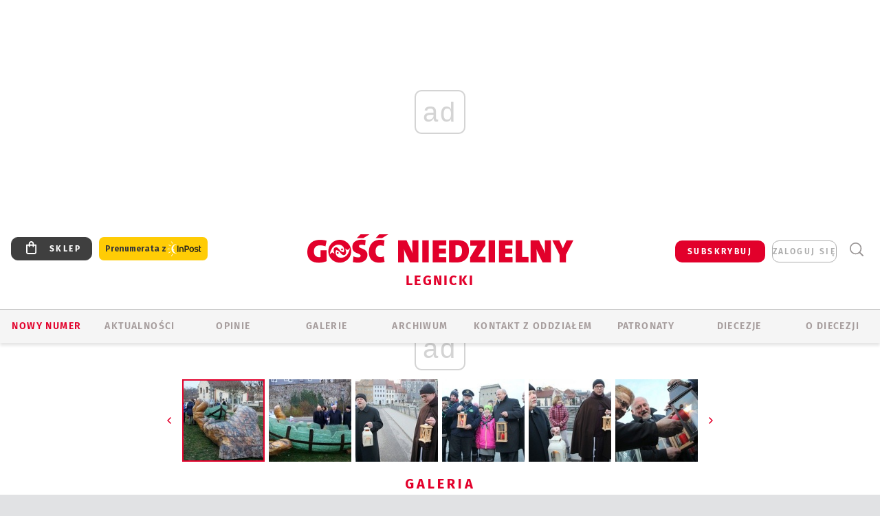

--- FILE ---
content_type: text/html; charset=utf-8
request_url: https://www.google.com/recaptcha/api2/anchor?ar=1&k=6LfKq5UUAAAAAMU4Rd1_l_MKSJAizQb5Mk_8bFA_&co=aHR0cHM6Ly9sZWduaWNhLmdvc2MucGw6NDQz&hl=en&v=PoyoqOPhxBO7pBk68S4YbpHZ&size=invisible&anchor-ms=20000&execute-ms=30000&cb=6dnfuwci3bei
body_size: 48588
content:
<!DOCTYPE HTML><html dir="ltr" lang="en"><head><meta http-equiv="Content-Type" content="text/html; charset=UTF-8">
<meta http-equiv="X-UA-Compatible" content="IE=edge">
<title>reCAPTCHA</title>
<style type="text/css">
/* cyrillic-ext */
@font-face {
  font-family: 'Roboto';
  font-style: normal;
  font-weight: 400;
  font-stretch: 100%;
  src: url(//fonts.gstatic.com/s/roboto/v48/KFO7CnqEu92Fr1ME7kSn66aGLdTylUAMa3GUBHMdazTgWw.woff2) format('woff2');
  unicode-range: U+0460-052F, U+1C80-1C8A, U+20B4, U+2DE0-2DFF, U+A640-A69F, U+FE2E-FE2F;
}
/* cyrillic */
@font-face {
  font-family: 'Roboto';
  font-style: normal;
  font-weight: 400;
  font-stretch: 100%;
  src: url(//fonts.gstatic.com/s/roboto/v48/KFO7CnqEu92Fr1ME7kSn66aGLdTylUAMa3iUBHMdazTgWw.woff2) format('woff2');
  unicode-range: U+0301, U+0400-045F, U+0490-0491, U+04B0-04B1, U+2116;
}
/* greek-ext */
@font-face {
  font-family: 'Roboto';
  font-style: normal;
  font-weight: 400;
  font-stretch: 100%;
  src: url(//fonts.gstatic.com/s/roboto/v48/KFO7CnqEu92Fr1ME7kSn66aGLdTylUAMa3CUBHMdazTgWw.woff2) format('woff2');
  unicode-range: U+1F00-1FFF;
}
/* greek */
@font-face {
  font-family: 'Roboto';
  font-style: normal;
  font-weight: 400;
  font-stretch: 100%;
  src: url(//fonts.gstatic.com/s/roboto/v48/KFO7CnqEu92Fr1ME7kSn66aGLdTylUAMa3-UBHMdazTgWw.woff2) format('woff2');
  unicode-range: U+0370-0377, U+037A-037F, U+0384-038A, U+038C, U+038E-03A1, U+03A3-03FF;
}
/* math */
@font-face {
  font-family: 'Roboto';
  font-style: normal;
  font-weight: 400;
  font-stretch: 100%;
  src: url(//fonts.gstatic.com/s/roboto/v48/KFO7CnqEu92Fr1ME7kSn66aGLdTylUAMawCUBHMdazTgWw.woff2) format('woff2');
  unicode-range: U+0302-0303, U+0305, U+0307-0308, U+0310, U+0312, U+0315, U+031A, U+0326-0327, U+032C, U+032F-0330, U+0332-0333, U+0338, U+033A, U+0346, U+034D, U+0391-03A1, U+03A3-03A9, U+03B1-03C9, U+03D1, U+03D5-03D6, U+03F0-03F1, U+03F4-03F5, U+2016-2017, U+2034-2038, U+203C, U+2040, U+2043, U+2047, U+2050, U+2057, U+205F, U+2070-2071, U+2074-208E, U+2090-209C, U+20D0-20DC, U+20E1, U+20E5-20EF, U+2100-2112, U+2114-2115, U+2117-2121, U+2123-214F, U+2190, U+2192, U+2194-21AE, U+21B0-21E5, U+21F1-21F2, U+21F4-2211, U+2213-2214, U+2216-22FF, U+2308-230B, U+2310, U+2319, U+231C-2321, U+2336-237A, U+237C, U+2395, U+239B-23B7, U+23D0, U+23DC-23E1, U+2474-2475, U+25AF, U+25B3, U+25B7, U+25BD, U+25C1, U+25CA, U+25CC, U+25FB, U+266D-266F, U+27C0-27FF, U+2900-2AFF, U+2B0E-2B11, U+2B30-2B4C, U+2BFE, U+3030, U+FF5B, U+FF5D, U+1D400-1D7FF, U+1EE00-1EEFF;
}
/* symbols */
@font-face {
  font-family: 'Roboto';
  font-style: normal;
  font-weight: 400;
  font-stretch: 100%;
  src: url(//fonts.gstatic.com/s/roboto/v48/KFO7CnqEu92Fr1ME7kSn66aGLdTylUAMaxKUBHMdazTgWw.woff2) format('woff2');
  unicode-range: U+0001-000C, U+000E-001F, U+007F-009F, U+20DD-20E0, U+20E2-20E4, U+2150-218F, U+2190, U+2192, U+2194-2199, U+21AF, U+21E6-21F0, U+21F3, U+2218-2219, U+2299, U+22C4-22C6, U+2300-243F, U+2440-244A, U+2460-24FF, U+25A0-27BF, U+2800-28FF, U+2921-2922, U+2981, U+29BF, U+29EB, U+2B00-2BFF, U+4DC0-4DFF, U+FFF9-FFFB, U+10140-1018E, U+10190-1019C, U+101A0, U+101D0-101FD, U+102E0-102FB, U+10E60-10E7E, U+1D2C0-1D2D3, U+1D2E0-1D37F, U+1F000-1F0FF, U+1F100-1F1AD, U+1F1E6-1F1FF, U+1F30D-1F30F, U+1F315, U+1F31C, U+1F31E, U+1F320-1F32C, U+1F336, U+1F378, U+1F37D, U+1F382, U+1F393-1F39F, U+1F3A7-1F3A8, U+1F3AC-1F3AF, U+1F3C2, U+1F3C4-1F3C6, U+1F3CA-1F3CE, U+1F3D4-1F3E0, U+1F3ED, U+1F3F1-1F3F3, U+1F3F5-1F3F7, U+1F408, U+1F415, U+1F41F, U+1F426, U+1F43F, U+1F441-1F442, U+1F444, U+1F446-1F449, U+1F44C-1F44E, U+1F453, U+1F46A, U+1F47D, U+1F4A3, U+1F4B0, U+1F4B3, U+1F4B9, U+1F4BB, U+1F4BF, U+1F4C8-1F4CB, U+1F4D6, U+1F4DA, U+1F4DF, U+1F4E3-1F4E6, U+1F4EA-1F4ED, U+1F4F7, U+1F4F9-1F4FB, U+1F4FD-1F4FE, U+1F503, U+1F507-1F50B, U+1F50D, U+1F512-1F513, U+1F53E-1F54A, U+1F54F-1F5FA, U+1F610, U+1F650-1F67F, U+1F687, U+1F68D, U+1F691, U+1F694, U+1F698, U+1F6AD, U+1F6B2, U+1F6B9-1F6BA, U+1F6BC, U+1F6C6-1F6CF, U+1F6D3-1F6D7, U+1F6E0-1F6EA, U+1F6F0-1F6F3, U+1F6F7-1F6FC, U+1F700-1F7FF, U+1F800-1F80B, U+1F810-1F847, U+1F850-1F859, U+1F860-1F887, U+1F890-1F8AD, U+1F8B0-1F8BB, U+1F8C0-1F8C1, U+1F900-1F90B, U+1F93B, U+1F946, U+1F984, U+1F996, U+1F9E9, U+1FA00-1FA6F, U+1FA70-1FA7C, U+1FA80-1FA89, U+1FA8F-1FAC6, U+1FACE-1FADC, U+1FADF-1FAE9, U+1FAF0-1FAF8, U+1FB00-1FBFF;
}
/* vietnamese */
@font-face {
  font-family: 'Roboto';
  font-style: normal;
  font-weight: 400;
  font-stretch: 100%;
  src: url(//fonts.gstatic.com/s/roboto/v48/KFO7CnqEu92Fr1ME7kSn66aGLdTylUAMa3OUBHMdazTgWw.woff2) format('woff2');
  unicode-range: U+0102-0103, U+0110-0111, U+0128-0129, U+0168-0169, U+01A0-01A1, U+01AF-01B0, U+0300-0301, U+0303-0304, U+0308-0309, U+0323, U+0329, U+1EA0-1EF9, U+20AB;
}
/* latin-ext */
@font-face {
  font-family: 'Roboto';
  font-style: normal;
  font-weight: 400;
  font-stretch: 100%;
  src: url(//fonts.gstatic.com/s/roboto/v48/KFO7CnqEu92Fr1ME7kSn66aGLdTylUAMa3KUBHMdazTgWw.woff2) format('woff2');
  unicode-range: U+0100-02BA, U+02BD-02C5, U+02C7-02CC, U+02CE-02D7, U+02DD-02FF, U+0304, U+0308, U+0329, U+1D00-1DBF, U+1E00-1E9F, U+1EF2-1EFF, U+2020, U+20A0-20AB, U+20AD-20C0, U+2113, U+2C60-2C7F, U+A720-A7FF;
}
/* latin */
@font-face {
  font-family: 'Roboto';
  font-style: normal;
  font-weight: 400;
  font-stretch: 100%;
  src: url(//fonts.gstatic.com/s/roboto/v48/KFO7CnqEu92Fr1ME7kSn66aGLdTylUAMa3yUBHMdazQ.woff2) format('woff2');
  unicode-range: U+0000-00FF, U+0131, U+0152-0153, U+02BB-02BC, U+02C6, U+02DA, U+02DC, U+0304, U+0308, U+0329, U+2000-206F, U+20AC, U+2122, U+2191, U+2193, U+2212, U+2215, U+FEFF, U+FFFD;
}
/* cyrillic-ext */
@font-face {
  font-family: 'Roboto';
  font-style: normal;
  font-weight: 500;
  font-stretch: 100%;
  src: url(//fonts.gstatic.com/s/roboto/v48/KFO7CnqEu92Fr1ME7kSn66aGLdTylUAMa3GUBHMdazTgWw.woff2) format('woff2');
  unicode-range: U+0460-052F, U+1C80-1C8A, U+20B4, U+2DE0-2DFF, U+A640-A69F, U+FE2E-FE2F;
}
/* cyrillic */
@font-face {
  font-family: 'Roboto';
  font-style: normal;
  font-weight: 500;
  font-stretch: 100%;
  src: url(//fonts.gstatic.com/s/roboto/v48/KFO7CnqEu92Fr1ME7kSn66aGLdTylUAMa3iUBHMdazTgWw.woff2) format('woff2');
  unicode-range: U+0301, U+0400-045F, U+0490-0491, U+04B0-04B1, U+2116;
}
/* greek-ext */
@font-face {
  font-family: 'Roboto';
  font-style: normal;
  font-weight: 500;
  font-stretch: 100%;
  src: url(//fonts.gstatic.com/s/roboto/v48/KFO7CnqEu92Fr1ME7kSn66aGLdTylUAMa3CUBHMdazTgWw.woff2) format('woff2');
  unicode-range: U+1F00-1FFF;
}
/* greek */
@font-face {
  font-family: 'Roboto';
  font-style: normal;
  font-weight: 500;
  font-stretch: 100%;
  src: url(//fonts.gstatic.com/s/roboto/v48/KFO7CnqEu92Fr1ME7kSn66aGLdTylUAMa3-UBHMdazTgWw.woff2) format('woff2');
  unicode-range: U+0370-0377, U+037A-037F, U+0384-038A, U+038C, U+038E-03A1, U+03A3-03FF;
}
/* math */
@font-face {
  font-family: 'Roboto';
  font-style: normal;
  font-weight: 500;
  font-stretch: 100%;
  src: url(//fonts.gstatic.com/s/roboto/v48/KFO7CnqEu92Fr1ME7kSn66aGLdTylUAMawCUBHMdazTgWw.woff2) format('woff2');
  unicode-range: U+0302-0303, U+0305, U+0307-0308, U+0310, U+0312, U+0315, U+031A, U+0326-0327, U+032C, U+032F-0330, U+0332-0333, U+0338, U+033A, U+0346, U+034D, U+0391-03A1, U+03A3-03A9, U+03B1-03C9, U+03D1, U+03D5-03D6, U+03F0-03F1, U+03F4-03F5, U+2016-2017, U+2034-2038, U+203C, U+2040, U+2043, U+2047, U+2050, U+2057, U+205F, U+2070-2071, U+2074-208E, U+2090-209C, U+20D0-20DC, U+20E1, U+20E5-20EF, U+2100-2112, U+2114-2115, U+2117-2121, U+2123-214F, U+2190, U+2192, U+2194-21AE, U+21B0-21E5, U+21F1-21F2, U+21F4-2211, U+2213-2214, U+2216-22FF, U+2308-230B, U+2310, U+2319, U+231C-2321, U+2336-237A, U+237C, U+2395, U+239B-23B7, U+23D0, U+23DC-23E1, U+2474-2475, U+25AF, U+25B3, U+25B7, U+25BD, U+25C1, U+25CA, U+25CC, U+25FB, U+266D-266F, U+27C0-27FF, U+2900-2AFF, U+2B0E-2B11, U+2B30-2B4C, U+2BFE, U+3030, U+FF5B, U+FF5D, U+1D400-1D7FF, U+1EE00-1EEFF;
}
/* symbols */
@font-face {
  font-family: 'Roboto';
  font-style: normal;
  font-weight: 500;
  font-stretch: 100%;
  src: url(//fonts.gstatic.com/s/roboto/v48/KFO7CnqEu92Fr1ME7kSn66aGLdTylUAMaxKUBHMdazTgWw.woff2) format('woff2');
  unicode-range: U+0001-000C, U+000E-001F, U+007F-009F, U+20DD-20E0, U+20E2-20E4, U+2150-218F, U+2190, U+2192, U+2194-2199, U+21AF, U+21E6-21F0, U+21F3, U+2218-2219, U+2299, U+22C4-22C6, U+2300-243F, U+2440-244A, U+2460-24FF, U+25A0-27BF, U+2800-28FF, U+2921-2922, U+2981, U+29BF, U+29EB, U+2B00-2BFF, U+4DC0-4DFF, U+FFF9-FFFB, U+10140-1018E, U+10190-1019C, U+101A0, U+101D0-101FD, U+102E0-102FB, U+10E60-10E7E, U+1D2C0-1D2D3, U+1D2E0-1D37F, U+1F000-1F0FF, U+1F100-1F1AD, U+1F1E6-1F1FF, U+1F30D-1F30F, U+1F315, U+1F31C, U+1F31E, U+1F320-1F32C, U+1F336, U+1F378, U+1F37D, U+1F382, U+1F393-1F39F, U+1F3A7-1F3A8, U+1F3AC-1F3AF, U+1F3C2, U+1F3C4-1F3C6, U+1F3CA-1F3CE, U+1F3D4-1F3E0, U+1F3ED, U+1F3F1-1F3F3, U+1F3F5-1F3F7, U+1F408, U+1F415, U+1F41F, U+1F426, U+1F43F, U+1F441-1F442, U+1F444, U+1F446-1F449, U+1F44C-1F44E, U+1F453, U+1F46A, U+1F47D, U+1F4A3, U+1F4B0, U+1F4B3, U+1F4B9, U+1F4BB, U+1F4BF, U+1F4C8-1F4CB, U+1F4D6, U+1F4DA, U+1F4DF, U+1F4E3-1F4E6, U+1F4EA-1F4ED, U+1F4F7, U+1F4F9-1F4FB, U+1F4FD-1F4FE, U+1F503, U+1F507-1F50B, U+1F50D, U+1F512-1F513, U+1F53E-1F54A, U+1F54F-1F5FA, U+1F610, U+1F650-1F67F, U+1F687, U+1F68D, U+1F691, U+1F694, U+1F698, U+1F6AD, U+1F6B2, U+1F6B9-1F6BA, U+1F6BC, U+1F6C6-1F6CF, U+1F6D3-1F6D7, U+1F6E0-1F6EA, U+1F6F0-1F6F3, U+1F6F7-1F6FC, U+1F700-1F7FF, U+1F800-1F80B, U+1F810-1F847, U+1F850-1F859, U+1F860-1F887, U+1F890-1F8AD, U+1F8B0-1F8BB, U+1F8C0-1F8C1, U+1F900-1F90B, U+1F93B, U+1F946, U+1F984, U+1F996, U+1F9E9, U+1FA00-1FA6F, U+1FA70-1FA7C, U+1FA80-1FA89, U+1FA8F-1FAC6, U+1FACE-1FADC, U+1FADF-1FAE9, U+1FAF0-1FAF8, U+1FB00-1FBFF;
}
/* vietnamese */
@font-face {
  font-family: 'Roboto';
  font-style: normal;
  font-weight: 500;
  font-stretch: 100%;
  src: url(//fonts.gstatic.com/s/roboto/v48/KFO7CnqEu92Fr1ME7kSn66aGLdTylUAMa3OUBHMdazTgWw.woff2) format('woff2');
  unicode-range: U+0102-0103, U+0110-0111, U+0128-0129, U+0168-0169, U+01A0-01A1, U+01AF-01B0, U+0300-0301, U+0303-0304, U+0308-0309, U+0323, U+0329, U+1EA0-1EF9, U+20AB;
}
/* latin-ext */
@font-face {
  font-family: 'Roboto';
  font-style: normal;
  font-weight: 500;
  font-stretch: 100%;
  src: url(//fonts.gstatic.com/s/roboto/v48/KFO7CnqEu92Fr1ME7kSn66aGLdTylUAMa3KUBHMdazTgWw.woff2) format('woff2');
  unicode-range: U+0100-02BA, U+02BD-02C5, U+02C7-02CC, U+02CE-02D7, U+02DD-02FF, U+0304, U+0308, U+0329, U+1D00-1DBF, U+1E00-1E9F, U+1EF2-1EFF, U+2020, U+20A0-20AB, U+20AD-20C0, U+2113, U+2C60-2C7F, U+A720-A7FF;
}
/* latin */
@font-face {
  font-family: 'Roboto';
  font-style: normal;
  font-weight: 500;
  font-stretch: 100%;
  src: url(//fonts.gstatic.com/s/roboto/v48/KFO7CnqEu92Fr1ME7kSn66aGLdTylUAMa3yUBHMdazQ.woff2) format('woff2');
  unicode-range: U+0000-00FF, U+0131, U+0152-0153, U+02BB-02BC, U+02C6, U+02DA, U+02DC, U+0304, U+0308, U+0329, U+2000-206F, U+20AC, U+2122, U+2191, U+2193, U+2212, U+2215, U+FEFF, U+FFFD;
}
/* cyrillic-ext */
@font-face {
  font-family: 'Roboto';
  font-style: normal;
  font-weight: 900;
  font-stretch: 100%;
  src: url(//fonts.gstatic.com/s/roboto/v48/KFO7CnqEu92Fr1ME7kSn66aGLdTylUAMa3GUBHMdazTgWw.woff2) format('woff2');
  unicode-range: U+0460-052F, U+1C80-1C8A, U+20B4, U+2DE0-2DFF, U+A640-A69F, U+FE2E-FE2F;
}
/* cyrillic */
@font-face {
  font-family: 'Roboto';
  font-style: normal;
  font-weight: 900;
  font-stretch: 100%;
  src: url(//fonts.gstatic.com/s/roboto/v48/KFO7CnqEu92Fr1ME7kSn66aGLdTylUAMa3iUBHMdazTgWw.woff2) format('woff2');
  unicode-range: U+0301, U+0400-045F, U+0490-0491, U+04B0-04B1, U+2116;
}
/* greek-ext */
@font-face {
  font-family: 'Roboto';
  font-style: normal;
  font-weight: 900;
  font-stretch: 100%;
  src: url(//fonts.gstatic.com/s/roboto/v48/KFO7CnqEu92Fr1ME7kSn66aGLdTylUAMa3CUBHMdazTgWw.woff2) format('woff2');
  unicode-range: U+1F00-1FFF;
}
/* greek */
@font-face {
  font-family: 'Roboto';
  font-style: normal;
  font-weight: 900;
  font-stretch: 100%;
  src: url(//fonts.gstatic.com/s/roboto/v48/KFO7CnqEu92Fr1ME7kSn66aGLdTylUAMa3-UBHMdazTgWw.woff2) format('woff2');
  unicode-range: U+0370-0377, U+037A-037F, U+0384-038A, U+038C, U+038E-03A1, U+03A3-03FF;
}
/* math */
@font-face {
  font-family: 'Roboto';
  font-style: normal;
  font-weight: 900;
  font-stretch: 100%;
  src: url(//fonts.gstatic.com/s/roboto/v48/KFO7CnqEu92Fr1ME7kSn66aGLdTylUAMawCUBHMdazTgWw.woff2) format('woff2');
  unicode-range: U+0302-0303, U+0305, U+0307-0308, U+0310, U+0312, U+0315, U+031A, U+0326-0327, U+032C, U+032F-0330, U+0332-0333, U+0338, U+033A, U+0346, U+034D, U+0391-03A1, U+03A3-03A9, U+03B1-03C9, U+03D1, U+03D5-03D6, U+03F0-03F1, U+03F4-03F5, U+2016-2017, U+2034-2038, U+203C, U+2040, U+2043, U+2047, U+2050, U+2057, U+205F, U+2070-2071, U+2074-208E, U+2090-209C, U+20D0-20DC, U+20E1, U+20E5-20EF, U+2100-2112, U+2114-2115, U+2117-2121, U+2123-214F, U+2190, U+2192, U+2194-21AE, U+21B0-21E5, U+21F1-21F2, U+21F4-2211, U+2213-2214, U+2216-22FF, U+2308-230B, U+2310, U+2319, U+231C-2321, U+2336-237A, U+237C, U+2395, U+239B-23B7, U+23D0, U+23DC-23E1, U+2474-2475, U+25AF, U+25B3, U+25B7, U+25BD, U+25C1, U+25CA, U+25CC, U+25FB, U+266D-266F, U+27C0-27FF, U+2900-2AFF, U+2B0E-2B11, U+2B30-2B4C, U+2BFE, U+3030, U+FF5B, U+FF5D, U+1D400-1D7FF, U+1EE00-1EEFF;
}
/* symbols */
@font-face {
  font-family: 'Roboto';
  font-style: normal;
  font-weight: 900;
  font-stretch: 100%;
  src: url(//fonts.gstatic.com/s/roboto/v48/KFO7CnqEu92Fr1ME7kSn66aGLdTylUAMaxKUBHMdazTgWw.woff2) format('woff2');
  unicode-range: U+0001-000C, U+000E-001F, U+007F-009F, U+20DD-20E0, U+20E2-20E4, U+2150-218F, U+2190, U+2192, U+2194-2199, U+21AF, U+21E6-21F0, U+21F3, U+2218-2219, U+2299, U+22C4-22C6, U+2300-243F, U+2440-244A, U+2460-24FF, U+25A0-27BF, U+2800-28FF, U+2921-2922, U+2981, U+29BF, U+29EB, U+2B00-2BFF, U+4DC0-4DFF, U+FFF9-FFFB, U+10140-1018E, U+10190-1019C, U+101A0, U+101D0-101FD, U+102E0-102FB, U+10E60-10E7E, U+1D2C0-1D2D3, U+1D2E0-1D37F, U+1F000-1F0FF, U+1F100-1F1AD, U+1F1E6-1F1FF, U+1F30D-1F30F, U+1F315, U+1F31C, U+1F31E, U+1F320-1F32C, U+1F336, U+1F378, U+1F37D, U+1F382, U+1F393-1F39F, U+1F3A7-1F3A8, U+1F3AC-1F3AF, U+1F3C2, U+1F3C4-1F3C6, U+1F3CA-1F3CE, U+1F3D4-1F3E0, U+1F3ED, U+1F3F1-1F3F3, U+1F3F5-1F3F7, U+1F408, U+1F415, U+1F41F, U+1F426, U+1F43F, U+1F441-1F442, U+1F444, U+1F446-1F449, U+1F44C-1F44E, U+1F453, U+1F46A, U+1F47D, U+1F4A3, U+1F4B0, U+1F4B3, U+1F4B9, U+1F4BB, U+1F4BF, U+1F4C8-1F4CB, U+1F4D6, U+1F4DA, U+1F4DF, U+1F4E3-1F4E6, U+1F4EA-1F4ED, U+1F4F7, U+1F4F9-1F4FB, U+1F4FD-1F4FE, U+1F503, U+1F507-1F50B, U+1F50D, U+1F512-1F513, U+1F53E-1F54A, U+1F54F-1F5FA, U+1F610, U+1F650-1F67F, U+1F687, U+1F68D, U+1F691, U+1F694, U+1F698, U+1F6AD, U+1F6B2, U+1F6B9-1F6BA, U+1F6BC, U+1F6C6-1F6CF, U+1F6D3-1F6D7, U+1F6E0-1F6EA, U+1F6F0-1F6F3, U+1F6F7-1F6FC, U+1F700-1F7FF, U+1F800-1F80B, U+1F810-1F847, U+1F850-1F859, U+1F860-1F887, U+1F890-1F8AD, U+1F8B0-1F8BB, U+1F8C0-1F8C1, U+1F900-1F90B, U+1F93B, U+1F946, U+1F984, U+1F996, U+1F9E9, U+1FA00-1FA6F, U+1FA70-1FA7C, U+1FA80-1FA89, U+1FA8F-1FAC6, U+1FACE-1FADC, U+1FADF-1FAE9, U+1FAF0-1FAF8, U+1FB00-1FBFF;
}
/* vietnamese */
@font-face {
  font-family: 'Roboto';
  font-style: normal;
  font-weight: 900;
  font-stretch: 100%;
  src: url(//fonts.gstatic.com/s/roboto/v48/KFO7CnqEu92Fr1ME7kSn66aGLdTylUAMa3OUBHMdazTgWw.woff2) format('woff2');
  unicode-range: U+0102-0103, U+0110-0111, U+0128-0129, U+0168-0169, U+01A0-01A1, U+01AF-01B0, U+0300-0301, U+0303-0304, U+0308-0309, U+0323, U+0329, U+1EA0-1EF9, U+20AB;
}
/* latin-ext */
@font-face {
  font-family: 'Roboto';
  font-style: normal;
  font-weight: 900;
  font-stretch: 100%;
  src: url(//fonts.gstatic.com/s/roboto/v48/KFO7CnqEu92Fr1ME7kSn66aGLdTylUAMa3KUBHMdazTgWw.woff2) format('woff2');
  unicode-range: U+0100-02BA, U+02BD-02C5, U+02C7-02CC, U+02CE-02D7, U+02DD-02FF, U+0304, U+0308, U+0329, U+1D00-1DBF, U+1E00-1E9F, U+1EF2-1EFF, U+2020, U+20A0-20AB, U+20AD-20C0, U+2113, U+2C60-2C7F, U+A720-A7FF;
}
/* latin */
@font-face {
  font-family: 'Roboto';
  font-style: normal;
  font-weight: 900;
  font-stretch: 100%;
  src: url(//fonts.gstatic.com/s/roboto/v48/KFO7CnqEu92Fr1ME7kSn66aGLdTylUAMa3yUBHMdazQ.woff2) format('woff2');
  unicode-range: U+0000-00FF, U+0131, U+0152-0153, U+02BB-02BC, U+02C6, U+02DA, U+02DC, U+0304, U+0308, U+0329, U+2000-206F, U+20AC, U+2122, U+2191, U+2193, U+2212, U+2215, U+FEFF, U+FFFD;
}

</style>
<link rel="stylesheet" type="text/css" href="https://www.gstatic.com/recaptcha/releases/PoyoqOPhxBO7pBk68S4YbpHZ/styles__ltr.css">
<script nonce="VXoZ0fsCE4XojUmbgD_UYA" type="text/javascript">window['__recaptcha_api'] = 'https://www.google.com/recaptcha/api2/';</script>
<script type="text/javascript" src="https://www.gstatic.com/recaptcha/releases/PoyoqOPhxBO7pBk68S4YbpHZ/recaptcha__en.js" nonce="VXoZ0fsCE4XojUmbgD_UYA">
      
    </script></head>
<body><div id="rc-anchor-alert" class="rc-anchor-alert"></div>
<input type="hidden" id="recaptcha-token" value="[base64]">
<script type="text/javascript" nonce="VXoZ0fsCE4XojUmbgD_UYA">
      recaptcha.anchor.Main.init("[\x22ainput\x22,[\x22bgdata\x22,\x22\x22,\[base64]/[base64]/[base64]/[base64]/[base64]/[base64]/KGcoTywyNTMsTy5PKSxVRyhPLEMpKTpnKE8sMjUzLEMpLE8pKSxsKSksTykpfSxieT1mdW5jdGlvbihDLE8sdSxsKXtmb3IobD0odT1SKEMpLDApO08+MDtPLS0pbD1sPDw4fFooQyk7ZyhDLHUsbCl9LFVHPWZ1bmN0aW9uKEMsTyl7Qy5pLmxlbmd0aD4xMDQ/[base64]/[base64]/[base64]/[base64]/[base64]/[base64]/[base64]\\u003d\x22,\[base64]\\u003d\\u003d\x22,\[base64]/CilJdw6nDjxTDgh4+PxzDusKQw6LCl8Kqwr5ww77Dlw3Ch8Ovw4rCqW/CszHCtsOlXANzFsO2wqBBwqvDpVNWw51swp9+PcO7w5AtQQLClcKMwqNYwokOa8OkAcKzwod3wqkCw4V8w5bCjgbDkMOlUX7DhwNIw7TDucO/w6x4KizDkMKKw4Niwo59eBPCh2JWw7rCiXwwwr0sw4jCsyvDusKkWh89wrsLwqQqS8O1w7hFw5jDq8KsEB8VYVoMYjgeAwzDnsOLKVp4w5fDhcO3w6LDk8Oiw7Rlw7zCj8Oew5bDgMO9NUppw7dYBsOVw5/[base64]/Dm2gcM0IWKnvCvsObw5XDmsKUworDqsO3S8KEUnobw6TCk2dLwo8+fsK/e33CusKmwo/Ci8OUw57DrMOADsK/H8O5w6TCizfCrMK+w6VManZuwp7DjsOFWMOJNsKzHsKvwrgCEl4UTjpcQ2fDvBHDiHLCncKbwr/[base64]/DlV4ILDbDjVbDqBp1Nl/Cu8O6wpjDqsKIwpPCsXUYw6HCpcKEwpcWHcOqV8K8w4oFw4RFwpPCscOgwo5jLGJEUMKTeQ4ww4xcwrRRTB9PZTTCvFrCtMKJwptIEB0XwrfCjsOAw6gGw7TCg8OywooWbsO4R0PDlzw3ZlrDsFjDhMONwogjwpoPAgdlwqXCoCx/Bll+WsOjw63DozXDvsOoKMOPNyhxKFzDmG3CoMOAw5XCqxbDksKSOsKgw50YwrvDisOqw5l2LsOTJ8OPw5HCtAVCLx7DrSXCh1XDsMK5QMOdFzMPw5R/[base64]/DlcO6wqzCowPDvcKTDXtPVwdmwrPDgTnDhsKYY8O7PMK9woHCl8OvIsKdw7HCrWDDssKPRMOCBTnDhgI2wpV5wodHZcOqwr3CtzMrwpZiMj92wr3CunTDkcKbeMOCw6bCowpzDTrDh2EWdUTDgwh6w7wAMMOJwqFOMcKVwqoaw6wcC8KAXMKyw7/[base64]/DkMKFFMKcMS9rwqjDmxXCsMOaw4tVw7AtYcOVwrFNwqNWwoLDlsK1wqdvKCBDw43Do8OmZcKaTRXCkWpMw6HCs8Kyw6UDUwN3w53Dg8KqUxRQwoHDp8KnGcOcwr/DiFdWUGnCm8O7W8Kcw4PDnibCosOGwpDCvMOmfXZ+QMKNwpcFwqTClsKAwrDCjQ7DvMKTwrYJTMOWwoVoPsKywrdMA8KEL8Khw7RdGMK/HcODwqbDvlcUw4F7wq4DwoIoHMORw7RHw4wLw4N/wpXCi8OSwptgHVnDlcKxw68tcMKEw603woITw5nCmGrCoWFZwrHDocOAw4Zbw50EA8KQY8K4w4XCiCTCqnTDrFjDo8KbT8O3RsKjN8KEIcOqw6t5w6/Cp8K0w5jCq8Oyw4/DkMO4aBwHw41VW8OqCB/[base64]/w7bDmHTDtcKEcQXDucKaTn7Dn8OPEQrCmx/[base64]/blHCu2J9wqMzw6IKwpTCtllpcsK9dcOtHsO4wogkWMOywpfCm8KoZzLCvsK2w7Y6I8KUdG5owpYiK8KDTBo/[base64]/ckLCsz/DkMOuw644VRXCjcO8BA/Cn8OhaMKfRAVzb8K8wq7DkMK/KX/DvcO0wrR7a2vDr8K6LBLCvsKVUQPDosKjwr42wpTDrHDCinR1w7ZjNcOYwoccwq9KIsKiZHIwMUcACcKFQz8DK8O1w70uDx3DkH/DoCkKUTVBw4bCusK6bcKUw7xgFcKqwqgqfR3ClkbCjWFQwrBPw5LCthnCg8KBw6PDnyLCn0rCtTM3CcOFScKSwokPZHHDtcKOM8KFwp3ClU81w4/Dj8KXQiphwoEid8Kuw4Vbwo/CpwbDtWvCnGnDqT9iw5lvekrCi3LDhMKcw7tmTyvDq8KGYDgCwp/DlcOVw7/DrDESMMK+wocMw7ABOcKVIcOZf8OqwrlIP8ORXsKdTMO4wrPCjcKQXBMfdCIsNwR+wr9Lwr7DnMKOWcOxYzDDrsKST0USWMO6QMOww6DCq8K9Ui4hw7nCll7CmE/DvcOow5vDsTFhwrZ+DRLDhmjDj8KRw7lbLjZ7Px3DjwTCqwHCmMOYcMKLwo/[base64]/DolDCnRfDo8OOwrfCiDQEacOqwrknB8KIZjfCtg3Ds8KdwopVwonDhE/Cv8KXfEUsw73DpsOCPMO8IMOGw4HDjl3CnzMbd2TDvsOMw6HDtsKAJFjDr8O/wq3Ct0xzR0vClMK8PsK+PjTCuMOYMcKSBH3Ck8KeM8K3UCXDvcKNCcO5w6Mow7F4wrjCjMOtG8Khw5osw5NyVmTCscOtTMKMwq3CkMOcwpo+w5bCtcK5Jl8HwrnCmsOfwoFUworDvMKlw45CwoXCqyPCoUpSFUR/woozwpnCo1nCuR3Cj2ZHS04lYsOfQsOGwqrCkCnCtw7CjsOubF4mRsOVezMZw6YpRmZ4wp4+worCnsKbw6XCpsO/eAJzw7nDlMOEw4ZhOMKHOT3CgMO8wokvwoY6bjLDksOiKQ1ULCfDhyHChjMRw5YSw5ouNMOPwrJgVcOjw6woLMO1w4seJHoUFVF7wqrCsBQOM1LCsn4sLsKXSgkGKUBfXSx8NMOHw6jCosKKw4dZw5MpPMKwGMOswoVcw6LCmMOaCl8LAgHCnsODw6RtMsO/[base64]/w6TDt3bCm8OTw4glXxZLw5pjXcKZSMOwwqNZbGgFY8K5wqJ6JFl8ZwHDnDzDpMOLFcOxw4Mgw5BORcK1w6lkNMKPwqgYHhTDtcKzAcOXw6XDtcKfwrXChDnCqcOsw50iXMOHDcKMPzPCpzvDg8KYL2DDnMKcOsKVGhnDj8OYOioMw5PDkMKzO8OcIB/DoiLDmMKRwq3DmUAVI3I5woc/wqcyw4rCi1jDucKIwqrDnwAvAhwWw48LOBUkUAzCgcOZFMKUO21PGiLDqsKvEkbCucKzbV/DqMOwGMOuwpEHwpgYdjfCk8KJwpvCnMO1w6nDrsOCw63Cg8KawqfCusOOVMOmYBPDgkLDjcONYcOAwq0bcQt+Eg3DmB87ak3CiTI8w4FoYnIOFcOewq/Cv8O/w63CrWzDriHCiT9hH8OSaMKow5paOEvDmQ5TwpcpwrHDt2czwofCmmrCjF47YG/DtC/[base64]/[base64]/[base64]/CnsKKJzI9w5QxXQjCuBpMwqjCisOVB8K6GsOwPcKEw5TDisOWwr1YwoYsYzrCg1Q8ZzhHw6VDfcKYwqkww7bDgAERC8ODHx5fWMOiwozDtzt7wpNTDWHDri/CgR/Cr23CoMKSd8K7w7EpOBZSw7V3w5h4wqplZ3HCiMOEQCnDs25HTsKzw4bCvTV5TX/DhQDCoMKRwrQLwosFfjBWVcKlwrdzw4ttw4UqVwYqT8OxwqBUw4LDgcOcBcOLYlNXJMOveDFNbTzDrcO7OsOtNcObRMOAw4zDi8OQw7Y6w6Ikw7DCpjRdfW5ywpvDjsKDwqpRwrkDbH0Ow7PCpFvDrsOGZ1rCnMOXwrDCojLCm3/DmcK8BsOPR8ORbsKGwpNtwrB0Ok/DnsOdWcO+OXZXAcKsGMKlw6jCvMOnwoBxSn/Dn8Olw6xEEMKPw7nDkwjDlxdIw7o2w54Ow7XCklBcwqfDqWrCh8OqfX80bkIRw6nDpH4Qw58YIBgpAxZ8wpIyw5/CryTCoBbCiXckw6dpwoxkw59/TMO7JU/[base64]/DsMKaPgrCocKHw7PCuMK5w5AOLMONQyhSbB3DrMOVwq9BFn3CpsKOwrdee0NdwpA2EnLDtwnCsWQjw4LDrEfDpMKKBMKww40vwo8mBTkYTzokw6PDkioSw5XCniTCggs/dSjCk8OARGzCssOzZsOTwpBEwofCtS1Bw4cEw7tiwrvDtcO7MUPDlMKqw5PDhh3DpsO7w63DhMKAWMKFw5nDqyEKNcKOw7h7ASIhwqnDnB3DlzEDFmbCphfCsGZVKcOjIx8/w5c7w65PwqHCpznDixLCucOpSld+YcOIYzHCsC4vInttwrLDqMOndAxObMO6WcK+w7Zgw43DtsOewqdpBAZKORBvSMO5ScKSBsOcKRvCjH/DkCzDrFVuPW4pwpNHR2LDpmBPJsKlwopQSsK3w4RUwrM0w5jCnMKcw6LDizrClBPCsS1tw7dywqfCvcOSw77ClAIsw7/DnE3Ci8KGw4kZw4bCl1PDsT5xd2AqBAnCj8KFwrRXw6PDsgvDpcOfwpg0wpDDpMK5P8OEIsO1TWfCliQEwrTCnsO5wrXCmMOuIsOdfQFDwql8OHLDiMOqwoJtw4LDnH/[base64]/[base64]/DimB0wqJDw65fVBfDuigTwqoNTMKXwo1DMsO9wqQpw510dcKTRHEGPsKjMcKOQWwFw4ZEYV3DvcOfGMKyw6XCjQ3DvWXCicOyw5rDnAFDZsO6w6/CisOmRcOxwodXwqnDjcORQ8KyRsOgw6zDkcOAI0wDwoU1H8KgPcOSwqrDgMKxNgl5R8KwYsKvw6FMwq7Cv8OMNMKPKcKBXVPCjcKGwrZTMcKnAyo+CMKZw5oLwpguecOLB8O4wr5cwqA0w5LDssOaeyTCkcOgwpkUdDHDuMOlUcOza1LDtE/CrMOpMngTIcO7a8KmCWkIJ8O+UsO/CsK0dMOqBzFEDV1/bMOvLT4SXBTDtWtrw6dYClpNacKpSFrCvUh/w4h0w7pHfXpyw5jChcKvZ11LwpdKw6VSw43DoBnDvFjDr8OGVh/Cm0LDlsO7fMKpw4gTI8KjPQ7DssKmw7PDpEDDnEfDoUgAwoTCrhjCtcONecKIWgNMDEfCjcKMwrhgw7Nsw4p4w7PDuMKyUMKEW8KowpJWSiZlTMKkb3U5wq0DFmsJwp80wqdqT1k/BR1awrTDuDrDmHXDr8OGwr4Yw6LCmlrDpsOlSj/[base64]/[base64]/DvGXDtcKiM8K7BSXDq8ORIV1WwoXCr8K2Y13DhAoAw7zCi194Dm1kO0BlwpxJJilLw7fDj1d+Km/CnGfCisOmw7lOw7TDosK0KsO6woNPwoHDtDR+wq/CnkbCli1Kw4Row7xiYsKlN8O5W8KKwrY4w5PCoWhfwrXDqwVxw6l0w5hTG8KNw7EZEMOcJMKwwq8bI8KTImrCiBvCjMKGwo5hA8Onw57Ds3DDpcKscMO+JcOcwrslCSVuwrh3w67Dt8OowpN+w6V0MEk7JQ3DssKKbcKNw63DrcK1w6BPwpg5FcKzO3bCvcKnw6/CrMOYwog5b8KHHRnDjMKpwoXDgVVjI8K8Cy7DoSPCvMKvP3UDwoVzLcOWw4rCgHF4UkM0wpHDjS7CjsKlwojCsRvCpsKeIhjDq3gGw7pbw7DCjn/DqcOGwpnCo8KRZko4LsO+XFEaw4zDk8OBPTs5w5sZwq/DvcKwZV1rNMOvwqclOMOcYzxrwpjClsOcwpI1EsOQQcOHw788w68uPcOPw4E9w5bCuMOFNEvClsKBwp5kw4pHw6XCo8O6BEhaWcOxCMKzH1fDiAnCk8KUwqkfwoNLw4zChWwKVGjCssKqw7/CpcKmw6XChXk5Bhpdw5APw43CrEVuDHnCpGLDvMOHw5/DtT7Ch8OjLEbClsK5ARXClMOhw4ktJcOhw6DCjRDDncOvEcOTJ8OfwpfCklDCtcK2HcOIw6LDslRhw7ALY8O/[base64]/[base64]/CjMOnwqMBwo/DpmTCk8KYEHDCgMKHeV49woPDisKewoI4wrHCkj7CrsO7w41jwpXCnMKMMcKhw5EfZG4MFm/DqsKtG8KQwpLCm3XDn8KkwrLCpcKlwpjDlzcJPz/CnCvCjXIINBVAwqgre8KdCnJlw53CpxzDpVTCgcOmV8KbwpQFdcKDwqbChWDDmQoBw5PCp8KnWHwLwpHDs05iZMKJOXjDm8KnBMOAwp43wqgKwoQ7w6jDgxTCuMKRwr4Lw6vCicK/w6lVZDfChSDCnsOEw5FDw6TCpWHCkMOAwqvCpwR9dcKRw45Xw6oTwrRIa1PDt197dTfCmsOdwr/DvX1two45w74cwoPChcO/U8K3MmLDosOuw5TDt8OaPsKmRxvDjWxkTMK0I1htw6/[base64]/Dm8OSw4fCsX/DkcO6wq/[base64]/Dk8KdwqDDg1RFEgbCoMKBOcKUMcOYw4rCmhU9w5c4RHbDrV8ewo3CqgY6w5jDkDzCncOZT8KQw7Y/w4MBw4IPw5F5wpUXwqfClxg0JMO2WcOfLjfCnmXCrDh9aT1Wwqssw5cbw6Qvw7tkw6LCqsKDd8KbwpPCrh5ww4Qxw5HCvD0owp9iw43DqsKpMBbCgxZuOcOCwqtfw7w6w5jCg1HDl8KSw70YOE5mwpk0wph3woM0KFgywoLCrMKjPMOEw7zCmVY9wphicRpqw4bCksK/[base64]/DgMOYMyjDv8K+woHDscOGwq7DoxjDtMKUw5zCoVEBAVMXRDgrKsKjJhkwMlldbjDDo27Drl8pw5HDhVVnDcOWw7BCwpvCj0LCngfDmcKlw6o4BVZzQsOwVzDCuMO/OlPDg8O3w5lhwooKJ8Krw6RiYcKsNSwkGsO4wpTDtjE6w4zCjRfDv0PCi27DjsOJw5Ziw4rCkS7DjBNew4wMwoPDjMOgwoQSQgnDj8OULigtRiRKw61lIyzDpsO7HMODLVliwrRUwpc1M8K6ccO1w7zCkMKaw4/DiH0kQcKyCnDChWRUMQUswqBfbD4laMKLEkdFflhSeE5ZTgIHGsO3ACl7wrXCpHrDisKkw60gw7/DvjvDhHttXsK6w5HCmE4xAcK+dEfCmsO2wp0nwobCjjEkwpXCi8OYw4bDrcOEGMK4w5jDmgJyFcKfwo1Aw4BYwqpNDhQxEXRePMO7w4LCtsKuPsOJw7DCv0NRwr7CiGQFw6hgw4ISwqYFYsOIHMOXwp9QRsO/wqsTaDhLwqwuNGRLw60GIsOgwrbClA/[base64]/NMKEw51YYR7Dj8Kaw6jCvxTDs2lXbX1XRCwqwo7CuB/DihbDusOONGrDsyLDhErChB/Cr8OXwqYBw6c4b1xdw63DhUoSw5zCtsOCworDgAEiw5zDlC8LB1MMwr1yRMO1wrjDsUXCh2nDmMK8wrQLw59eRcO/w6jCtiMtw55yDGAywr9uDAgbaU9pwpd3cMKjEcKaH0wIUMOyZxXCt3fCogbDuMKRwpvCgcKPwqVqwpofY8Obf8O8AQR8wpRewocUMhzDjsOTNkRfw4/DlEHCnADClU/CngXDvMOvw61FwoNzw4xNQhjDs2bDqXPDmMKSdAEFf8KpVzhhXGPDmmQvCxPCiHodMsOwwoAVBzQIEgbDvMKBQXVzwr/[base64]/w7TCoXRDG8OzwqIzPMK/woBYcAVfwq7Dk8KmLMOIwr3DvcK/esK9NDPCisO9wpBUw4fDj8O/[base64]/CisOKfMOGw5N3fMOFRFvCkFIfXcKCwp7CoEvDvcKAECpAKxrCgHd7w4MFYcKaw4rDpi0tw4NHwqHDlSbDqU7DoxjCtcKdwp9IZMKjOMKEw7AswrHDoRPDscK/w7XDqcOALsK4QMKAF2srwrDCkhDCmFXDq316w597w4vCksKLw5sEEMKbecO4w6nDhsKGI8KswrbCrH/CtEPCj2TCgwpZw4FZdcKqw6NmQ303wrXDpHpRWjLDowbCtMOJRR52w7XCgnrDhn4dw4FawoXCscOBwqF7RcKJf8K9ZMOwwrsrwoTCg0AjIMK9R8K5w5nCvcO1wonDtsKeLcKew6bCk8KQw6/Ds8OuwrsUwol9Ey02HcO2w7jDicO7QVZaM00Bw40iAGTCqsOYOcOcw6rCocO2w7rCp8OmQMOBXhTCpsOSPsOFGBDDusK3w5lJwo/Dh8KKw43CnjzDlnTDt8K4HH3DllLDj2Elwo/Co8OLw48TwrfCtsKvNsK5wq/[base64]/Ds8Kff8KKYxTCsMKQw4vCmQTDoS3CqsKmwrHDoTZ9w74ow5BtwqPDhcOfUS9oY1jDg8KMNyDCnMKJw4XDlmchw4vDo1LDjsKHw6jCm0/Cpgo2AVY3wofDtB3CmGRHd8KNwok6KS3DtApVU8Kbw5zDmUBxwp7DrcOiVjvDl0LDgsKUQcOaMWfCk8OfRWhed2EeQn1fwpbCjCHCgjEAwqrCrTfCmkV9AMK5w7zDml7CglsMw6/DpsO7PQzCnMKmc8OYAGERRQ7Dig9rwqIEwp3Duw3Dtikvw6LDg8KvY8KwFsKnw6vDosK3w4xYP8OnL8KCI3TCiCbDiEQ1FSPCpcOkwoM+enhgw7zDsFoeRgzCmH8eMcK0eFZsw57CiA/CvFs7w4FlwrNUPm3Dl8KEHW4KC2Vfw73DoRtHwp/DjcKIXCnCvMKsw4jDrkzCjk/CvcKMwqfDn8OIw68uQMODwo3Cs2TCtXvCqF/CqX96w5N7wrHDijHDokFlH8KQOcKRwqJGw6N1EgbCsEhzwoFNXcKvMhBjw5YEwrZUwpRgw6/DscOVw4XDtcKGwqcjw5VTw6/Ds8K2fBbCq8OTD8OFwp5hacKMfis2w5Zaw6fClcKFMQpAwoAJw4LChmFTw6NaPDVCPsKjGwfChMOBw7jDtkTCphEnHkM/P8KUYMO6wr7DuQhEcFPCmsOOP8ONWGpFCiFzw53Cn2hVDVIkw4fDrcKTw50Ow7vDnVQ4GDQtwqjCpiAmwpjDnsO2w74+w7QGKHbCiMOYVcOJwr05NcKiw5pmfC7DpcOfScObRsOLVxXCgSnCqgPDryHCmMKFAsKxMcO1U1nDnR3CuwLDg8Kew4jCqMK/w55DUcO/w5ZvDi3Dlk3CsGPChHrDkSsNLn7CkMKWwpLDuMKxwrjDhGh8Sy/CiE0hDMKcw7TDtsKFwrrCjj/[base64]/Ci0Ybw5N/[base64]/XcOIw6jDjsOue8KtOMOQwp1GP8Kzf8O0UMKTEMO0XcOawqrCmzRMwp9VXcK+a3coMcKrwrTDlwjClCx7w5DCpSjCg8Kzw7bDpwPCksOuwqzDgMK2aMOdNjDCjsO5KcKVLyZWVkdgahnCsW1Fw6bCkSnDrE/CvMKwFMOPX3AfJU7DrsKMw5kPPzvCmMOVwqjDmsKDw6Y/NcK/wpFpEMKrEsKEcMOMw4zDjcKhBUTCuBx4M15EwoEHOsKQQWJhN8OKw43Cr8KNwoxlPMOCw7nDmSo7wrnDgcO6w6LDvsKEwrdrw5zChFrDsTHCscK/woDChcOLwrjCgMOWwojCr8K/[base64]/[base64]/DsHpTNsKQZiM6dMOZKVJ/wqc0wr05axfDq1vCl8OEw4VEw6rDrMKCwpd9w4V+wq9QwqfCs8OGdcOTKBtYP3rCm8KFwp84wrnDnsKrw606TDETWVcYw7ZVcMO6w5subMKzVjFWwqjDpsO5wp/[base64]/wpsXw6xowpoZRMK4DB8bZCxnSMOYG37CosKPw6tPwpfDlhR5w6Aqw7oVwrsBC3caGxwSP8OIbS3Ch3bDusObYnVow7DDlMO1w5YDwqXDk1Vbfgg5w4TCtMKRFsOnCsKkwrVvVUfDuRjCsnkqw690BsOVw5jDqMKXcsKbW3vDkcObdsOLOcK9LU7CqcOCw5vCpx/DsVFnwo4Ta8K1woIHw6TCksOrNzPCgcOhwroiNBwHw6g7fBgfw6hNUMO0wqnDs8OzY2oVGhvDhMKaw4zDmVLCt8OmdsKoKGzDjMKBIXbCmjAVJS1mZMKdwpHDnMOywrbDkjlBJ8O2YQvDi0oOwpFewqDCksKSVS5WOcKZTsOHcAvDjSLDo8O6B0BpNUMmwpvDsR/[base64]/w6Rkw6LDjMKxEsKsfl9mWMOeZ8O8wpgLwolxPz7ClyF3LsOCVz/Cqm3DvsOPwrtoV8KZdMKawo5EwqoxwrXDoioCw54swqx5RsK+KVwnw6HCkMKdKh3DisOhw4xpwrhLwrI+TFvCk1DDlXbDlSt7MUFZacKgNsK8w5EOaTHCjsKpw7LCgMKGD0jDrAbClcKqPMOLMhLCqcKkw4UEw40/wrHDhkQkwrTCjzHClcK3wqZAMTVcw6oMwpLDg8KWfBLCkR3Cq8KwY8OsUWlywovDmTvCizA/[base64]/w4/[base64]/CjMODw4B7wqoLw5o9Sl/ClMKvwrnChMOcwoE4d8OAw7/DiXM8wrXCosOowqrDv1kVC8KVwqUCEjkJCsOYwp3Di8KGwrQeFix2wpZFw4XCgQnCmB56dMO2w63CoC3CtcKVZcKoOcOzwoFHwrtvBycTw5DCnUjCk8ORNsKRw4VPw5l/NcOhwqw6wpTDlyh6HjAJSEoaw5VZXsOqw493w5XDucO3wq41w7DDuELCpsK6wprDhxTDjCgxw5cTN13DiW5bw6XDhkbCmVXCkMOswoPCi8K8AcKHw6Zlwrsya1UkR39uwp9DwqfDvlnDisO9wq7CksKgwq7DsMKgZXV5FDI/dWtiD0HDisKIw4Mlw4ZPIsKfScOIw6HCncOVNMObwrfCpVkPM8OGInLCqUB/w6DDjyvDqHwRa8Krw74AwqnDvVRjMzfDsMKEw7FEAMKsw7LDnMOpdsOmw6cecyjCoGjCnRJqw4zCo1tKAsKMGH7Cql9vw7p3WsK4J8OuFcKvQlgowr42w4lbw50/w5ZJwoLDiisJW3QlEMKOw5xALsOQwrDDmsOaE8Knw6jDj3FcR8OCXcK/[base64]/[base64]/[base64]/Cpy5Dw43ChiXDicKvLkYTwrzCi8KwwpfDtl7CucODMsOwfV0SKiYDFsOiw77Cl2FtQh3DssOhwpjDtsKrdsKGw6AAUD/CtMO8Py8fwpHCnsO7w59WwqIJw5nCpcOPUFg4TsOKHMOrw77CucOUe8KUw6QIAMK/w5zDuyVffMKzaMOuCMOgbMKDFjDDs8OxUl5yGztMw7ViQxpUfcKXw5FaaFcdwpwSw7rDuArDhkt+wr1ISXDCt8KDwqcdAMOVwq9ywoDCt1XDoClUGATCuMKwG8KmHXXDuETDijoow7/Cn0RDAcKlwrNKeSPDnsOOwqXDncKQw67CqcKrXsOQC8K1dMOkacOXw65+bcKgV2sewonDsl/DmsK3acOww5g5WMO7bcOBw5xBw65qw57CnsOIfzDDvWXCoQYMw7fCkm/CqMKlWMOmwp45V8KcLAV2w5YsWsODNw0WB2Vvwq7CrcKKwr/DnlgCRsKdwqRrGlbDlTwVVMOdUsKjwoxowpdpw4NiwpjDmsK7BMKuUcKVw4rDi1jDl3cQwqzDu8KgBcKaFcOKVcOIZ8OyBsKmRcOEBydzWcOHGlhzMgxswp9KA8KGw6fCm8OHw4HCvGDDm2/CrcOlYMObenVswpohDxlcOsKiw5sjDMOkw6zCk8OsBlgmQMK9wrbCplcvwoTCmSLChCI4w483FiESw43DnkN6VFvCmyNrw7PCiyrDk3sKw4F3FcOXw5/Drh7DlcKIw7MJwqrDtXlJwpVrUsO4cMK5WcKLQC7ClgRFV084GcOeEQQrw6nCtEbDlMKdw77CicKBEj0Iw5YXw7FWJWQpw77CnT3CisKwGmjCnAvCj23CvMKVPVcHGys/wo3DhcKoBMO/wpfDjcKZFcKoIMO0HhrDrMOUAHPDoMOVET0yw6s3Zj8WwoxawpUkeMO/wo4bw63ClcOPwoc1O2XCkXxROmHDvgHDhMKKw73DncOQKMONwrrDtmZew5xRdcKdw4h0SWDCuMKeBsKBwpMlwo94Q20lG8O2w5rChMO7bMK6KMO1w77CtzwKw5zCpMKcFcKxLVLDvWAOwpDDm8O9wqzCkcKKwrFmSMOZw6EaMsKcD1pYwo/DvjQwbnMMGwPDp2TDshhqVB/CksOKw7w4cMOkeztJw4hCZMOMwpd8w7PCoiU3e8OXwqUkd8KRw7pYTW9YwpsxwpIDw6vCiMKIw5TCiHp+w6xbw7rDqwIqfcOLwqlZZ8KfMmDCqTbDlmQYJMKkQVrCtR1kO8KZF8KHw6XCiTTDuXEhwp8Vwol9w4ZGw73DrMOSw4/Dm8KHYjnDhQ5sQWp/BQUhwr56wpx+wpMDwohcQD7DpTzCocK6w5gVw6thwpTCuABHwpXCrQnDq8OJw4LCmHnCuk7Dt8OuQx1rBsOhw69TwrXCkMOvwpccwph2w7IuSMKzwrPDnsKmLFDCi8OCwqIzw4rDtzFYw7rDiMKxIVszVCXCryJURcOVTD/DkcKOwqbCvCzCi8OKw4bCjMK3wpwJT8Kyc8KVK8OCwrrCpk1owoMEwpnCgk8GOMKAQcKYZHLClmE7ZsKzwqjDrMKlDyA8eh7Csk3DsSXCjHwEJsOeQcO1QXDCq3TDvDrDkn/[base64]/w67CplUSKgVWwrDCsnDCtk8UA39pwofDuDlqRmM7FsKGMcKTBxnDssKDSMO5wrM4aHV5w67CpMOYAcKaBTgBI8OPw7XCtg3Cs1ILw6HDsMO+wrzChsOjw6vCo8KhwqUAw5/CnsKbI8O+wpLCvAxnwrsmUynClMKaw7XDt8KlDMOYP1fDu8O8dBTDuVzCuMKOw68zS8K4w6bDgUjCt8KnbCFzDMKQccOVwrDDqcK5wp0wwq3DgkIxw67DjsKBw59qFcOsU8KTYHbDisOTKsKcwoocZn86HMKqwpgfw6FeXcKTc8O7wrDCmFbCvcKHV8KlTW/DgsK7OMOgNsODw4tTwqnClMOQdxUiR8OoQjMhw49Fw6RVWyggI8OWFgVIcsORITzDlErCkMKlw5ppw7fDmsKrwo3CkMKaVnAuw6xoWMKuDBPCiMKaw7xWXhh6wqnCpD3DsgJSLMOmwpFUwrgNasO+XsOgwrfDsmUVbQZ+V3LDmVbCvGbCrMKewqDDm8K/[base64]/Cm8KPwoEhwrDClQRPY8OUGMKrw4pbw5Umbw3DpsOiwrHDsj9cw7/CpUMtw7PCkGYOwp3DrV19wo5jBxLCskvDhcKGwq/DnMKbwrNnw7zChsKHV0jDu8KIK8KYwpR4woEOw77CkF8uwpgKw47DnSRWw7DDksOcwohnHRnDmH4zw4jCrAPDtVfCq8KVPMKufsKtwoHCmcOZwo/CvsOdf8Kxwo/DkcOsw5lLw7YESjw0EWE0X8KXanzCusO8dMKcwpMnPwVLw5BJCsO2McKvS8OSw4A4wo15BcOywp1lIcKow7wqw4ljSMKoXsO8L8OvC35EwrnCsWHDrcKZwrfDnsKBVMKtfHMSAg8LblxzwpwRBCLDnMO2wpMoexUcwqt2IV/CiMOnw4LCo0vDhcOgZcOVfMKVwpYvfMOKSwQzaE8Cdw3DnhfDtMKOIcKXw7PCq8O7WgvCmcO9cQXDicOPMDF/X8K+bMKkw77DojTDj8Otw5fDm8Onw4jDtSZxd0oOwpRmJz7CiMOBw4MpwpZ5w4sGwovCsMK+JgV+w6ZRw4rDtn/DvsOxbcOyNsKiw73DtsKYSgMZwoEnGUMnXcOUw4DCgxfCisKxwqlxCsKyBTtkw53DmgHCuWzCglfDlsOfw4JhTsOUwqnCtcK0bsKHwqRGw5vCvW7DosOFesK4wo0ywphKTWUDwq3Ck8OUZFBewp8+w5bCtF9Yw7Q/MzAww6h8w5TDt8OGNWQfRQTDicOUw6B3XMKGw5PDn8OrGsKmY8OuCsKuYD7CrMKdwq/Ds8O+AgUMYHHCk2lmwpfCm1bCs8OgbMO/[base64]/CtA5QJiTDvRtOQwEBfMOcQMKfw65CwpAhw4HDlRNZw6E+wpbCmRDCicOCw6XDr8OvUsK0w4MNwqQ/N2pHQsOnw5oawpfDuMKMwozDlVTDuMOpTSEaf8OGLjJcAT0VbwXDvBtOw6LCm0JKB8KDC8O7wp7Co23CozEaw40/EsOdIzwtwqhUR0vDn8KMw492w4hvekbDrW0GasK5w6xZH8O/GnDCvMK6wqvCuj/[base64]/DvsKMKwNmZMKywpHDownDp2o2HcOPEcOBw6QNGsOLwrrCi8KswpbDo8OyHCNtawHDpQfCr8O+wo/[base64]/DmFlrCMKdcT/[base64]/exzDkHXCjAMFw6XDqcOvRcK/P388w40mwp/CiMKewpbCqMKewrvCpcKqwolYw5ocO3IwwpsvZ8KVwpbDthV8bhMKKcOhwrfDh8OFOEPDsx3DsidIIcKiw5HDv8KXwpfCnmE3wr/CqMOGbsOIwqwCK1PCmcOnXyI9w73DtDHDiSZKwplfWmhhVE/DoE/CvcO6CFrDmMK5wp8uUcKbwpPDn8KhwoHCmcK7w63DlknCo2DCpMOETE/DtsOneDLCocOnwrzCtz7DtMKtRX7ClsK/V8KywrLCojPCky59w70AM0zCnMOGO8KBdMO3V8OOd8Krw4UMVkTCtSLDoMKePMKIw6XCiArCsDB9w5HCl8Oww4XCr8KhN3LCpsOpw6IIGRTCpMK+Yng2UFfDusKPSVE6bsKMAMKyXsKHw4bCk8KPNMONQ8Oew4c/V1rDpsOjw47Dl8KBw6IswpHDshIRLMKCGj/CiMO2SjVVwo59w6FWAsKLw4Imw6IMwrDCgUPDkMKaf8KqwpF5wq1nw7nCgCozwrfDlEfDhcOxw4RUMBZpwqTCij5kwoArZMOvwq3Dq3Enw7vCmsKxGsO3WjrCgTLDtGBfwp8vwq8ZEcKGfEh2w7nCssOCwp/Dr8O2wo/[base64]/Co8O+wojDlsOgZHR1wrE8w77Do8K4w7p7ImkieMKIcBLDjcOLZ1bDnMKkSsKjCF7DkyguXcKUw67DhB/DvcOuUWgXwoccwqcCwqdtIR8Tw69ew4TDlkl6GMONbMKzwqoYaxg0XEDDn1l6wq3DtH7CncKUZUDCscOMB8K4w7rDs8ONO8KIHcOpEVPCisONCXEZw5geBMKrP8O/wpjDkAYUNUrDgBArw4l5wpMBQQEeMcKlVMKIwq4Xw6QKw7dUaMKIwrg+woNcX8KzKcOGwpUNw4LCncOGASZwQS/DjcOZworDssOIw7nChcK6wpJueG/[base64]/CmC3CjzxnwqMew6IYwrPCoMOYwpwFw43DhcKFw7/DqDzDmR3DkWttwodGZ2XCu8ONw4nCtcOBw4bCgsO5RcKia8KAw7rCsVrCt8OMwrZmwp/Cq354w4zDosOmNQIiw7vCjCDDmxzCg8Ohwo/Co25RwoNNwqTCnMOTCMOJTMO3YCMYHydEdMKWwpVHw4Q0akgWa8OoKFkgOxHDrxtgV8KsCE8uIMKCMnvCk1rDnWc3w6Zaw47Cq8ONw65dwpnDgyIIJD8/wozDvcOSw4bCoQfDq3nDl8OywocZw6LCh1lYw7vCqS/[base64]/DlMKKw50JdkRxLnsEwoPDt8OESzPDig8ycMKow4s5w6Q2w7UCHHHCscKKG0LCmMOSNcOxw6DCri9mwrzDv2Blwr5HwqnDrTHCn8O0w5pSLMKiwqLDmcKKw77DssKkw5l9ZkPCoyRoccKtwoXCscK8w73Cl8KXw7bCicKrAMOjRQ/[base64]/DrsOMw4fCiMO7NsOhDws3woPCgUVGw5sRwqN+aGdkdCDDvsOnwol8RRRQw6LCqiHCkDDDqTgwNldmCQsTwqBBw4/CuMO4woLCicKpR8OKw5tfwoUmwrsDwoPDo8OCwrTDnsOkLcOTDgs+djFSDMOqw4dZwqAkwq8/w6PCryQRP1R+NsOYGMKJXnrCusO0Rj5SwoXCt8OrwrzCvHbChnDCmMK/w4jCicKDw6JqwqPDqMOTw5rCq19oLMKLwpnDssKhw6wXRsOxw4DCtcKCw5N+BsK6QSnDsmphwpHCl8O5f3bCuiEFw4BxWHlyc0TDk8O4WAYlw7JFwoEMfzhZREovw4fDrMKiwqxxwol4DWoDTMKlIgpQAsKswp/CvMKgR8OrT8Kuw5TCp8KyC8O4BcKGw6MGwqwGwqzCrcKFw4JiwrFKw57Dt8KdDMOFZcKpRHLDoMODw6prJEfCsMOoPHvDvDXDgX3Dumk1bmzCsjDDqDNYHUt2UMKca8OGw5VXOGnCvjlpIcKHXSZywrQfw6DDlMKnIsK2w6/Cn8KFw40hw5ZmPMOBMD7Ct8KfbcOfworCnA7CrcOAw6AkLsKsTgfDlsOuJmAvOMOEw5/CqhzDrsOLHHMCwpjDq2jCrMKKwr3DpsO7WiXDicKuwqbCpVnCoXoowr/DqcKPwooww4oywpzCncK6wqTDmVzDgMKdwqvDul5CwpZCw5Erw4nDtMKiXMK9w5MtPsO4DcKudD/[base64]/Cl8KcL1QMwpIzAmcDAcO/w6jDpW9TN8KPw6/CvsOFw7jDnRPCoMK4woLDoMOVIMOJwp/[base64]/[base64]/OU99eSdXXjQFwrPDkzklDsKxwqXCpCjCjlRVw4EcwrQXH0dfw4vCgl3DjHHDusKgw59uw5kOcMOzwqg3w7vClcOpI03DosOcEcK+FcKkwrPDrcO1w7TDnCHDowxWCQXCqXxYIzfDpMOcw75uw4jDsMOgwrHCnBM+wrBNLXDDi2wowr/[base64]/ChMOGwrgZwpTClcOWw4HCr8K6F8KpYGxmVcKowo4NR1TClMK6wo/DtWnDiMOaw6jCiMKtVEJ8QxLCqRTCgcKAEQjDsCbDryrDk8OLw6hywrhrw6vCsMK6woXDhMKNWH3DkMKgwolbJCBnwoR3OsOLbMKNEMKIwpMNwpzDvsONwrh9d8K/woHDlSUvwonDr8OjRsOtwqk1dcOwbsKSBMOUUsORw5/Cq2bDqMKsacKgWR/ChCTDlk52w517w4DCrVPCqG/CqsKeUsOsMyPDpcO8IcKHUsOUEA3CucOpw7zDlkpRJcOdSMK6woTDtGHDisOZwrHDl8KES8K5w7PDpcOqw7fDtUxUBcKJdcOAIioIQ8O5QyHDlQrDisKcZcKMY8Krw7TCpMK6ISbCusOlwr7DkRUVw67Cr2wcQMKaY3xHwp/DnjjDuMKww5HCoMO8w6QEeMOEw7nCjcKOF8Orwr0dw5jDnsOPwp3DgMKwVERmwpxqf1zDmHLCiCbCtDTDvGXDpcO+XVMpwrzClS/DunYqNAbCv8OQSMOBwo/ClsOkOMOPw5zCuMOCw7RmL1YoFRcpUyltw4DCl8Oaw67DtGonBwhCwqXDhT9EC8K9TABcG8OyAXxsUAjCqsOJwpQjC0DDtmLDk1fCuMOwe8Kww6UvIcKdw4vComDCiAPCpXc\\u003d\x22],null,[\x22conf\x22,null,\x226LfKq5UUAAAAAMU4Rd1_l_MKSJAizQb5Mk_8bFA_\x22,0,null,null,null,0,[21,125,63,73,95,87,41,43,42,83,102,105,109,121],[1017145,275],0,null,null,null,null,0,null,0,null,700,1,null,0,\[base64]/76lBhnEnQkZnOKMAhmv8xEZ\x22,0,0,null,null,1,null,0,1,null,null,null,0],\x22https://legnica.gosc.pl:443\x22,null,[3,1,1],null,null,null,1,3600,[\x22https://www.google.com/intl/en/policies/privacy/\x22,\x22https://www.google.com/intl/en/policies/terms/\x22],\x22Px09cqayVPyVMW1ppfzryKloWf1V5buzkUtmW8VXXeY\\u003d\x22,1,0,null,1,1769333269889,0,0,[245,227,96,241,105],null,[5,196,126],\x22RC-KnJhdHMKhaq_oQ\x22,null,null,null,null,null,\x220dAFcWeA5JmSM0JIF9lSemM_uRWUC20wmRzPskPZMyG0nlJfMTL_aWMYP32K9U_riYiFdOJaPqJCrF5X1bnMflrnjOmX4pttnH_Q\x22,1769416069797]");
    </script></body></html>

--- FILE ---
content_type: text/html; charset=utf-8
request_url: https://www.google.com/recaptcha/api2/aframe
body_size: -247
content:
<!DOCTYPE HTML><html><head><meta http-equiv="content-type" content="text/html; charset=UTF-8"></head><body><script nonce="0jH2fPhfSD8R34-AjXiYEA">/** Anti-fraud and anti-abuse applications only. See google.com/recaptcha */ try{var clients={'sodar':'https://pagead2.googlesyndication.com/pagead/sodar?'};window.addEventListener("message",function(a){try{if(a.source===window.parent){var b=JSON.parse(a.data);var c=clients[b['id']];if(c){var d=document.createElement('img');d.src=c+b['params']+'&rc='+(localStorage.getItem("rc::a")?sessionStorage.getItem("rc::b"):"");window.document.body.appendChild(d);sessionStorage.setItem("rc::e",parseInt(sessionStorage.getItem("rc::e")||0)+1);localStorage.setItem("rc::h",'1769329676063');}}}catch(b){}});window.parent.postMessage("_grecaptcha_ready", "*");}catch(b){}</script></body></html>

--- FILE ---
content_type: application/javascript; charset=utf-8
request_url: https://fundingchoicesmessages.google.com/f/AGSKWxWyZdExnpbIaWexWqP7S4k4hVtKXGsD4lkRdPKVTmodoSIHLNicfKQbVrtNmqUI0x7B2lIQL6osFbJuWyX117QGXygHwuo0bhX6xVAtDrI-ufOdouTz73iqxVu2D4YZoiUYhqJvGZ2UTGSDB-oUikeIFF8QdZ985mtSXA86axqv20svHsUTBzsWyw==/_/Ads/Refresher./delivery.ads./assets/ad-/Nuggad?/onesheet-ad-
body_size: -1289
content:
window['be9b747b-ba94-436b-b1a9-492536ade007'] = true;